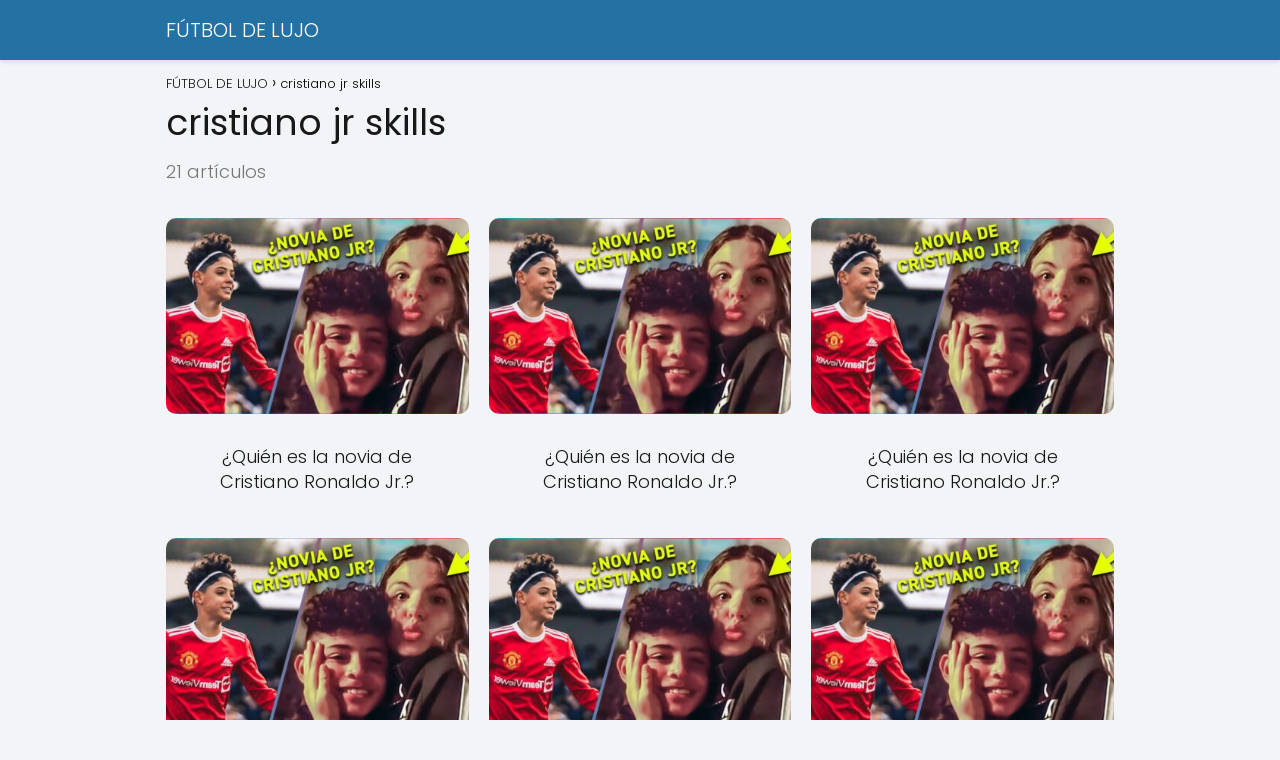

--- FILE ---
content_type: text/html; charset=utf-8
request_url: https://www.google.com/recaptcha/api2/aframe
body_size: 247
content:
<!DOCTYPE HTML><html><head><meta http-equiv="content-type" content="text/html; charset=UTF-8"></head><body><script nonce="QE2DzP6DYMi4Et15LojttQ">/** Anti-fraud and anti-abuse applications only. See google.com/recaptcha */ try{var clients={'sodar':'https://pagead2.googlesyndication.com/pagead/sodar?'};window.addEventListener("message",function(a){try{if(a.source===window.parent){var b=JSON.parse(a.data);var c=clients[b['id']];if(c){var d=document.createElement('img');d.src=c+b['params']+'&rc='+(localStorage.getItem("rc::a")?sessionStorage.getItem("rc::b"):"");window.document.body.appendChild(d);sessionStorage.setItem("rc::e",parseInt(sessionStorage.getItem("rc::e")||0)+1);localStorage.setItem("rc::h",'1768815111660');}}}catch(b){}});window.parent.postMessage("_grecaptcha_ready", "*");}catch(b){}</script></body></html>